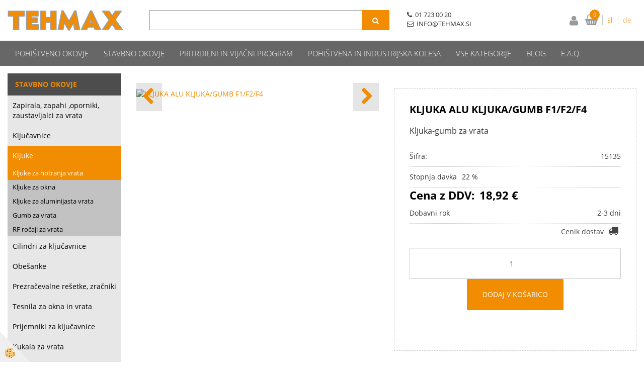

--- FILE ---
content_type: text/html
request_url: https://www.tehmax.si/stavbno-okovje/kljuke/kljuke-za-notranja-vrata/kljuka-alu-kljuka-gumb-f1-f2-f4
body_size: 14999
content:
<!DOCTYPE html><html lang="sl"><head><meta charset="utf-8"><title>KLJUKA ALU KLJUKA/GUMB F1/F2/F4</title>
<meta name="description" content="Kljuke za notranja vrata. Kljuke. Stavbno okovje. KLJUKA ALU KLJUKA/GUMB F1/F2/F4. Kljuka-gumb za vrata" />
<meta name="keywords" content="Kljuke, notranja, vrata, Kljuke, Stavbno, okovje,KLJUKA, ALU, KLJUKA/GUMB, F1/F2/F4,Kljuka-gumb, vrata, " />
<link rel="alternate" hreflang="sl" href="/stavbno-okovje/kljuke/kljuke-za-notranja-vrata/kljuka-alu-kljuka-gumb-f1-f2-f4" />
<link rel="alternate" href="/stavbno-okovje/kljuke/kljuke-za-notranja-vrata/kljuka-alu-kljuka-gumb-f1-f2-f4" hreflang="x-default" /><link rel="canonical" href="https://www.tehmax.si/stavbno-okovje/kljuke/kljuke-za-notranja-vrata/kljuka-alu-kljuka-gumb-f1-f2-f4" />
<meta property="fb:app_id" content="" />
<meta property="og:title" content="KLJUKA ALU KLJUKA/GUMB F1/F2/F4" />
<meta property="og:image" content="https://www.tehmax.si/media/slikeIT/ni_slike.jpg" />
<meta property="og:type" content="product" />
<meta property="og:url" content="https://www.tehmax.si/stavbno-okovje/kljuke/kljuke-za-notranja-vrata/kljuka-alu-kljuka-gumb-f1-f2-f4" />
<meta property="og:description" content="Kljuka-gumb za vrata" />
<script type="text/javascript">document.addEventListener("DOMContentLoaded", function(event) {ExternalJSArtikelView(91575,127819,'sl');});</script><meta name="viewport" content="width=device-width, initial-scale=1.0"><link rel="stylesheet" href="/skins/general.css"><link rel="stylesheet" href="/skins/body.css"><link rel="icon" href="/favicon.ico" /><script defer type="text/javascript" src="/js/all.js?5.702" onload="Initialize();"></script><script defer type="text/javascript" src="/js/js_swiper.js?5.702"></script><script defer type="text/javascript" src="/js/sl/js_validation.js?5.702"></script><script defer type="text/javascript" src="/js/sl/js_custom.js?5.702"></script><script type="text/javascript">
(function(w,d,s,l,i){w[l]=w[l]||[];w[l].push({'gtm.start': 
new Date().getTime(),event:'gtm.js'});var f=d.getElementsByTagName(s)[0], 
j=d.createElement(s),dl=l!='dataLayer'?'&l='+l:'';j.async=true;j.src=
'//www.googletagmanager.com/gtm.js?id='+i+dl;f.parentNode.insertBefore(j,f);
})(window,document,'script','dataLayer','GTM-N9T8G6F');
</script></head><body class="p-sl  wsdetailart">
<noscript><iframe src="//www.googletagmanager.com/ns.html?id=GTM-N9T8G6F" height="0" width="0" style="display:none;visibility:hidden"></iframe></noscript><div id="boostpage"></div><div class="modal fade" id="elModal" tabindex="-1" role="dialog" aria-labelledby="elModal" aria-hidden="true"><div class="modal-dialog" id="elModalDialog"><div class="modal-content"><div class="modal-header" id="elModalHeaderId">vsebina glave</div><div class="modal-body" id="elModalBodyId">vsebina body</div><div class="modal-footer" id="elModalFooterId"></div></div></div></div><script></script><div class="global_containter posebna">
    <header>
        <section class="header">
            <div class="container">
                <div class="row">
                    <div class="mobile_cart_container visible-xs"><div class="mobile_cart_menu"><a data-toggle="collapse" data-target=".navbar-collapse"><i class="fa fa-bars"></i></a></div></div>
                    <div class="logo"><div class="innerbox"><a href="/domov" ><img src="/images/site/sl/logo.png" alt="Tehmax" title="Tehmax" /></a></div></div>
                    <div class="profileopen" id="profileopen"><a onclick="ToggleProfile();" id="showprofile"><i class="fa fa-user"></i></a></div>
                    <div class="searchbox"><form role="form" method="post" id="webshopsearchbox" action="/default.asp?mid=sl&amp;pID=webshopsearch"><div class="input-group"><input autocomplete="off" class="form-control" data-placement="bottom" data-trigger="manual" onfocus="FocusGet(this);" onfocusout="FocusLost(this);" data-toggle="popover" type="text" name="txtsearchtext" id="txtsearchtext" value=""  placeholder="Išči..."/><div class="popover" id="popoversearch"></div><span class="input-group-btn"><button id="src_button" class="btn btn-default" type="submit"><i class="fa fa-search"></i><span>IŠČI</span></button></span></div></form><script type="text/javascript">document.addEventListener('DOMContentLoaded', function(event){var timer;var timeout = 600;$('#txtsearchtext').keyup(function(){clearTimeout(timer);if ($('#txtsearchtext').val) {var oTxt = $('#txtsearchtext').val();if (oTxt.length>2){timer = setTimeout(function(){var v = '<div class="arrow"></div><div class="popover-content"><div id="vsebinapopover">' + $.ajax({type:'POST', url:'/ajax_search.asp?mid=sl', async: false, data: {searchstr:oTxt, jezik:'sl'}}).responseText + '</div></div>';$('#popoversearch').html(v);$('#popoversearch').addClass('sactive fade bottom in');}, timeout);}}});});function FocusGet(oTextBox){if(oTextBox.value.length>2){$('#popoversearch').addClass('sactive fade bottom in');}}function FocusLost(oTextBox){if ($('#vsebinapopover:hover').length == 0){$('#popoversearch').removeClass('sactive fade bottom in');}}</script></div>
                    <div class="navitop"><div class="innerbox"><p><i class="fa fa-phone">&nbsp;</i>&nbsp;01 723 00 20</p>

<p><i class="fa fa-envelope-o">&nbsp;</i>&nbsp;INFO@TEHMAX.SI&nbsp;&nbsp;</p>
<script id="mcjs">!function(c,h,i,m,p){m=c.createElement(h),p=c.getElementsByTagName(h)[0],m.async=1,m.src=i,p.parentNode.insertBefore(m,p)}(document,"script","https://chimpstatic.com/mcjs-connected/js/users/1fd83b24265047098052ee80c/f0ddf3ea203ec2d5ba1d7f69c.js");</script></div></div>
                    <div class="cart_top" id="cart_top">
                        <div class="innerbox">
                            <div class="carttop"> <div class="jeziki"><div class="lan_a_sl"><a href="/domov">sl</a></div><div class="lan_de"><a href="/de">de</a></div></div> <div class="kosaricaakcije"><div class="kosaricaakcije_prijavi"><a href="#" rel="nofollow" data-toggle="modal" data-target="#sheet" id="see"><i class="fa fa-user"></i><span>Prijavi se</span></a></div><div class="kosaricaakcije_registriraj"><a href="#" rel="nofollow" data-toggle="modal" data-target="#sheet2" id="see2"><i class="fa fa-unlock-alt"></i><span>Registriraj se</span></a></div><div class="kosaricaakcije_forgotpass"><a href="#" rel="nofollow" data-toggle="modal" data-target="#sheet3" id="see3"><i class="fa fa-question"></i><span>Ste pozabili geslo?</span></a></div></div> <div class="stanjekosarice"><div id="cart_info"><div class="stanjekosarice_carticon"><a href="#" rel="nofollow" data-toggle="modal" data-target="#popupCart"><img src="/images/site/cart.png" alt="Vaša košarica" /></a></div><div class="stanjekosarice_stanje" id="sitecart_vasakosara"><a href="#" rel="nofollow" data-toggle="modal" data-target="#popupCart"><i class="fa fa-shopping-cart"></i><span>0</span></a></div></div></div> <div class="wishlist"></div> </div> <div class="modal fade" id="popupCart" tabindex="-1" role="dialog" aria-labelledby="popupCart" aria-hidden="true"><div class="modal-dialog">	<div class="modal-content">		<div class="modal-header"><button type="button" class="close" data-dismiss="modal" aria-hidden="true"><i class="fa fa-times"></i></button><div class="modal-title h4">Stanje košarice</div></div>		<div class="modal-body">0</div>		<div class="modal-footer">			<button type="button" class="btn btn-default" data-dismiss="modal">Zapri košarico</button>		</div>	</div></div></div> <div class="modal fade" id="sheet" tabindex="-1" role="dialog" aria-labelledby="sheet" aria-hidden="true">	<div class="modal-dialog">	 <div class="modal-content"> <form method="post" id="frmlogin" name="frmlogin" action="#">	  <div class="modal-header"><button type="button" class="close" data-dismiss="modal" aria-hidden="true"><i class="fa fa-times"></i></button><div  class="modal-title h4">Prijavite se v spletno trgovino</div></div> 	 <div class="modal-body">		  <div class="row loginmodal">			  <div class="carttop_inputs_medium"><div class="form-group"><input class="form-control" name="form_username" type="email" placeholder="Uporabniško ime" /></div></div>		 		<div class="carttop_inputs_medium"><div class="form-group"><input class="form-control" name="form_password" type="password" placeholder="Geslo" /></div></div>			</div>		 </div>    <div class="modal-footer">			<a href="#" rel="nofollow" data-toggle="modal" data-target="#sheet3" id="see3"><span>Ste pozabili geslo?</span></a>     <button type="button" class="btn btn-default" data-dismiss="modal">Zapri</button>     <button type="submit" class="btn btn-primary">Prijavi</button>    </div>	 </form>   </div>  </div> </div> <div class="modal fade" id="sheet2" tabindex="-1" role="dialog" aria-labelledby="sheet2" aria-hidden="true">	 <div class="modal-dialog">		<div class="modal-content">		 <div class="modal-header"><button type="button" class="close" data-dismiss="modal" aria-hidden="true"><i class="fa fa-times" ></i></button><div class="modal-title h4">Registracija</div>		<div class="modal-texttop"></div>		</div> 	 <div class="modal-body"><div id="skrijse"><ul class="nav nav-tabs">	<li class="active"><a href="#regfizicne" data-toggle="tab">Fizične osebe</a></li>	<li><a href="#regpravne" data-toggle="tab">Pravne osebe</a></li></ul></div><div class="tab-content"> <div class="tab-pane active" id="regfizicne">		<form method="post" name="frmregfiz" id="frmregfiz" action="#">			<input type="hidden" name="partner" value="1" />			<input type="hidden" name="baza" value="gen024" />			<div class="row"><div class="carttop_maintitle"><p>Registracija za fizične osebe</p></div></div>			<div class="row loginmodal">				<div class="carttop_inputs_medium"><div class="form-group"><input class="form-control" autocomplete="email" type="text" name="form_email" value="" placeholder="Email:" /></div></div>				<div class="carttop_inputs_medium"><div class="form-group"><input class="form-control" autocomplete="email" type="text"  name="form_email2" value="" maxlength="50" placeholder="Ponovi Email:" /></div></div>				<div class="carttop_inputs_medium"><div class="form-group"><input class="form-control" type="password" name="form_geslo"  maxlength="50" placeholder="Geslo:" /></div></div>				<div class="carttop_inputs_medium"><div class="form-group"><input class="form-control" type="password" name="form_geslo2" maxlength="50"  placeholder="Ponovi Geslo:" /></div></div>			</div>			<div class="row"><div class="carttop_maintitle"><p>Kontaktni podatki</p></div></div>			<div class="row loginmodal">				<div class="carttop_inputs_xlarge"><div class="form-group" id="SelectCboxDrzFiz"></div></div>				<div class="carttop_inputs_medium"><div class="form-group"><input class="form-control" autocomplete="given-name" type="text" name="kime" value="" maxlength="50" placeholder="Ime:" /></div></div>				<div class="carttop_inputs_medium"><div class="form-group"><input class="form-control" autocomplete="family-name" type="text" name="kpriimek" value="" maxlength="50" placeholder="Priimek:" /></div></div>				<div class="carttop_inputs_xlarge"><div class="form-group"><input class="form-control" autocomplete="street-address" type="text" name="knaslov" value="" maxlength="50" placeholder="Naslov:" /></div></div>				<div class="carttop_inputs_small"><div class="form-group"><input class="form-control" autocomplete="postal-code" onkeyup="FillPostName(this, $('#cboxRegFiz').val(),'kkrajfiz');" type="text"  name="kpostnast"  value="" placeholder="Poštna št." /></div></div>				<div class="carttop_inputs_large"><div class="form-group"><input class="form-control" autocomplete="address-level2" type="text" name="kkraj" id="kkrajfiz" value="" maxlength="50" placeholder="Poštna številka / pošta:" /></div></div>				<div class="carttop_inputs_medium"><div class="form-group"><input class="form-control" autocomplete="tel" type="text" name="ktelefon" value="" maxlength="50" placeholder="Telefon:"></div></div>				<div class="carttop_inputs_large"><div class="form-group"><input class="form-checkbox" type="checkbox" name="cboxGdprSpl"/>Strinjam se s&nbsp;<a onclick="ShowModalPopup('/ajax_splosnipogoji.asp?mid=sl','','elModal-lg OnTop');" title="terms">splošnimi pogoji poslovanja podjetja</a></div></div>				<div class="carttop_inputs_large"><div class="form-group"><input class="form-checkbox" type="checkbox" name="cboxGdprSeg"/>Strinjam se z uporabo podatkov za namen profiliranja/segmentiranja</div></div>			</div>   <div class="register_frmbtn"><div class="modal-textbottom"></div>	<button type="button" class="btn btn-default" data-dismiss="modal">Zapri</button> <button type="submit" class="btn btn-primary">Registriraj se</button></div>		</form> </div><div class="tab-pane" id="regpravne">		<form name="frmregpra" id="frmregpra" method="post" action="#" novalidate="novalidate" >			<input type="hidden" name="partner" value="2" />			<input type="hidden" name="baza" value="gen024" />			<input type="hidden" id="taxvalid" name="taxvalid" value="false" />    		<div class="row"><div class="carttop_maintitle"><p>Registracija za pravne osebe</p></div></div>			<div class="row loginmodal">    		<div class="carttop_inputs_medium"><div class="form-group"><input class="form-control" type="text" name="form_email" value="" maxlength="50" placeholder="Email:" /></div></div>    		<div class="carttop_inputs_medium"><div class="form-group"><input class="form-control" type="text" name="form_email2" value="" maxlength="50" placeholder="Ponovi Email:" /></div></div>    		<div class="carttop_inputs_medium"><div class="form-group"><input class="form-control" type="password"  name="form_geslo" value="" maxlength="50" placeholder="Geslo:" /></div></div>    		<div class="carttop_inputs_medium"><div class="form-group"><input class="form-control" type="password"  name="form_geslo2" value="" maxlength="50" placeholder="Ponovi Geslo:" /></div></div>		</div>    		<div class="row"><div class="carttop_maintitle"><p>Podatki podjetja</p></div></div>			<div class="row loginmodal"><div class="carttop_inputs_medium"><div class="form-group vatinput"><select id="vatnumberprefix" name="vatnumberprefix" class="vatpredpona"><option>AT</option><option>DE</option><option selected="selected">SI</option></select><input class="form-control" type="text" name="form_davcna" id="vatnumber" value="" maxlength="20" placeholder="Davčna številka" /></div></div>				<div class="carttop_inputs_small"><div class="form-group"><button id="vatbuttoncheckerreg" type="button" onclick="CheckVatNumberReg('VALID','NOT VALID', 'False');" class="btn btn-default">Preveri</button></div></div>				<div class="carttop_inputs_small"><div class="form-group" id="tax_response"></div></div>    		<div class="carttop_inputs_large"><div class="form-group"><input class="form-control" type="text" name="form_podjetje" value="" maxlength="52" placeholder="Ime podjetja:" /></div></div>    		<div class="carttop_inputs_xlarge"><div class="form-group"><input class="form-control" type="text" name="form_naslov" value="" maxlength="100" placeholder="Naslov:" /></div></div>    		<div class="carttop_inputs_small"><div class="form-group"><input class="form-control" type="text" name="form_postnast"  value="" placeholder="Poštna št." /></div></div>			<div class="carttop_inputs_large"><div class="form-group"><input class="form-control" type="text" name="form_kraj" value="" maxlength="50" placeholder="Poštna številka / pošta:" /></div></div>		</div>    		<div class="row"><div class="carttop_maintitle"><p>Kontaktni podatki</p></div></div>			<div class="row loginmodal">				<div class="carttop_inputs_xlarge"><div class="form-group" id="SelectCboxDrzPra"></div></div>				<div class="carttop_inputs_medium"><div class="form-group"><input class="form-control" type="text" name="kime" value="" maxlength="50" placeholder="Ime:" /></div></div>				<div class="carttop_inputs_medium"><div class="form-group"><input class="form-control" type="text" name="kpriimek" value="" maxlength="50" placeholder="Priimek:" /></div></div>				<div class="carttop_inputs_xlarge"><div class="form-group"><input class="form-control" type="text" name="knaslov" value="" maxlength="50" placeholder="Naslov:" /></div></div>				<div class="carttop_inputs_small"><div class="form-group"><input class="form-control" type="text" onkeyup="FillPostName(this, $('#cboxRegPra').val(),'kkrajpra');" name="kpostnast" value="" placeholder="Poštna št." /></div></div>				<div class="carttop_inputs_large"><div class="form-group"><input class="form-control" type="text" name="kkraj" id="kkrajpra" value="" maxlength="50" placeholder="Poštna številka / pošta:" /></div></div>				<div class="carttop_inputs_medium"><div class="form-group"><input class="form-control" type="text" name="ktelefon" value="" maxlength="50" placeholder="Telefon:"></div></div>				<div class="carttop_inputs_large"><div class="form-group"><input class="form-checkbox" type="checkbox" name="cboxGdprSpl"/>Strinjam se s&nbsp;<a onclick="ShowModalPopup('/ajax_splosnipogoji.asp?mid=sl','','elModal-lg OnTop');" title="terms">splošnimi pogoji poslovanja podjetja</a></div></div>				<div class="carttop_inputs_large"><div class="form-group"><input class="form-checkbox" type="checkbox" name="cboxGdprSeg"/>Strinjam se z uporabo podatkov za namen profiliranja/segmentiranja</div></div>		</div>   <div class="register_frmbtn">	<button type="button" class="btn btn-default" data-dismiss="modal">Zapri</button> <button type="submit" class="btn btn-primary">Registriraj se</button></div>		</form></div></div></div></div></div></div><div class="modal fade" id="sheet3" tabindex="-1" role="dialog" aria-labelledby="sheet3" aria-hidden="true">		<form method="post" id="frmforgotpass" name="frmforgotpass">		<input type="hidden" name="tokenforgotpass" value="646487144"/>		<div class="modal-dialog">			<div class="modal-content">				<div class="modal-header"><button type="button" class="close" data-dismiss="modal" aria-hidden="true"><i class="fa fa-times"></i></button><div class="modal-title h4">Ste pozabili geslo?</div></div> 			<div class="modal-body">						<div class="row loginmodal"><div class="carttop_inputs_xlarge"><div class="form-group"><input class="form-control" name="form_forgotemail" id="form_forgotemail" type="email" placeholder="Email:"></div></div></div>						<div class="divSuccess" id="divSuccess"></div>				</div>      <div class="modal-footer">        <button type="button" class="btn btn-default" data-dismiss="modal">Zapri</button>        <button type="submit" class="btn btn-primary">Pošljite mi geslo</button>      </div>    </div>  </div>	</form></div><script type="text/javascript">document.addEventListener("DOMContentLoaded", function(event) { LoadDrzave('sl');$('#sheet2').on('show.bs.modal', function (e){$('#frmregfiz').bootstrapValidator({message: 'Polje je obvezno',feedbackIcons: {valid: 'fa fa-check', invalid: 'fa fa-times', validating: 'fa fa-refresh'},submitHandler: function(validator, form, submitButton) {RegisterUser(form, 'sl', validator);},fields: { form_email: {validators: {notEmpty: {message: 'Polje je obvezno'},emailAddress: {message: 'Prosimo vpišite pravi E-naslov'},stringLength: { min: 0, message: 'Uporabnik z emailom že obstaja'},}},form_email2: {validators: {notEmpty: {message: 'Polje je obvezno'},identical:{field:'form_email',message:'Email naslova se ne ujemata'},stringLength: { min: 0, message: 'Email naslova se ne ujemata'},}},form_geslo: {validators: {notEmpty: {message: 'Polje je obvezno'},stringLength: { min: 6,max: 30, message: 'Polje zahteva 6 znakov'},}},form_geslo2: {validators: {notEmpty: {message: 'Polje je obvezno'},identical:{field:'form_geslo',message:'Gesli se ne ujemata'},}},kime: {validators: {notEmpty: {message: 'Polje je obvezno'},stringLength: { min: 2, max:50, message: 'Polje zahteva 2 znakov'},}},kpriimek: {validators: {notEmpty: {message: 'Polje je obvezno'},stringLength: { min: 3, max:50, message: 'Polje zahteva 5 znakov'},}},ktelefon: {validators: {notEmpty: {message: 'Polje je obvezno'},stringLength: { min: 9, max:20, message: 'Polje zahteva 9 znakov'},}},knaslov: {validators: {notEmpty: {message: 'Polje je obvezno'},stringLength: { min: 3, max:50, message: 'Polje zahteva 5 znakov'},}},kpostnast: {validators: {notEmpty: {message: 'Polje je obvezno'},}},kkraj: {validators: {notEmpty: {message: 'Polje je obvezno'},stringLength: { min: 2, max:50, message: 'Polje zahteva 2 znakov'},}},cboxGdprSpl: {validators: {notEmpty: {message: 'Polje je obvezno'},}},}});});$('#sheet2').on('show.bs.modal', function (e){$('#frmregpra').bootstrapValidator({message: 'Polje je obvezno',feedbackIcons: {valid: 'fa fa-check', invalid: 'fa fa-times', validating: 'fa fa-refresh'},submitHandler: function(validator, form, submitButton) {RegisterUser(form, 'sl', validator);},fields: { form_email: {validators: {notEmpty: {message: 'Polje je obvezno'},emailAddress: {message: 'Prosimo vpišite pravi E-naslov'},stringLength: { min: 0, message: 'Uporabnik z emailom že obstaja'},}},form_email2: {validators: {identical:{field:'form_email', message:'Prosimo vpišite pravi E-naslov'},stringLength: { min: 0, message: 'Email naslova se ne ujemata'},}},form_geslo: {validators: {notEmpty: {message: 'Polje je obvezno'},stringLength: { min: 6,max: 30, message: 'Polje zahteva 6 znakov'},}},form_geslo2: {validators: {notEmpty: {message: 'Polje je obvezno'},identical:{field:'form_geslo',message:'Gesli se ne ujemata'},}},form_davcna: {validators: {notEmpty: {message: 'Polje je obvezno'},}},form_ddvDa: {validators: {notEmpty: {message: 'Polje je obvezno'},}},form_podjetje: {validators: {notEmpty: {message: 'Polje je obvezno'},stringLength: { min: 4, max:50, message: 'Polje zahteva 5 znakov'},}},form_naslov: {validators: {notEmpty: {message: 'Polje je obvezno'},stringLength: { min: 4, max:50, message: 'Polje zahteva 5 znakov'},}},form_postnast: {validators: {notEmpty: {message: 'Polje je obvezno'},}},form_kraj: {validators: {notEmpty: {message: 'Polje je obvezno'},stringLength: { min: 2, max:50, message: 'Polje zahteva 2 znakov'},}},kime: {validators: {notEmpty: {message: 'Polje je obvezno'},stringLength: { min: 2, max:50, message: 'Polje zahteva 2 znakov'},}},kpriimek: {validators: {notEmpty: {message: 'Polje je obvezno'},stringLength: { min: 2, max:50, message: 'Polje zahteva 2 znakov'},}},ktelefon: {validators: {notEmpty: {message: 'Polje je obvezno'},stringLength: { min: 9, max:20, message: 'Polje zahteva 9 znakov'},}},knaslov: {validators: {notEmpty: {message: 'Polje je obvezno'},stringLength: { min: 3, max:50, message: 'Polje zahteva 5 znakov'},}},kpostnast: {validators: {notEmpty: {message: 'Polje je obvezno'},}},kkraj: {validators: {notEmpty: {message: 'Polje je obvezno'},stringLength: { min: 2, max:50, message: 'Polje zahteva 2 znakov'},}},cboxGdprSpl: {validators: {notEmpty: {message: 'Polje je obvezno'},}},}});});$('#sheet3').on('show.bs.modal', function (e){$('#frmforgotpass').bootstrapValidator({message: 'Polje je obvezno',feedbackIcons: {valid: 'fa fa-unlock', invalid: 'fa fa-times', validating: 'fa fa-refresh'},submitHandler: function(validator, form, submitButton) {ForgetPassword(form, validator);},
fields: { form_forgotemail: {validators: {notEmpty: {message: 'Polje je obvezno'},emailAddress: {message: 'Prosimo vpišite pravi E-naslov'},stringLength: { min: 0, message: 'Uporabnik z email naslovom ne obstaja'},}},}});});$('#sheet').on('show.bs.modal', function (e){$('#frmlogin').bootstrapValidator({live: 'disabled',message: 'Polje je obvezno',feedbackIcons: {valid: 'fa fa-unlock', invalid: 'fa fa-times', validating: 'fa fa-refresh'},submitHandler: function(validator, form, submitButton) {LoginAuth(form, validator);},fields: { form_username: { validators: {notEmpty: {message: 'Polje je obvezno'},stringLength: {min: 4,message: 'Polje je obvezno'},}},form_password: {validators: {notEmpty: {message: 'Polje je obvezno'},stringLength: {min: 1,message: 'Geslo ni pravilno'},}}}});}); });</script> <script>document.addEventListener('DOMContentLoaded', function(event){
(function(d, s, id) {
var js, fjs = d.getElementsByTagName(s)[0];if (d.getElementById(id)) return;js = d.createElement(s); js.id = id;js.src = "//connect.facebook.net/en_US/sdk.js";fjs.parentNode.insertBefore(js, fjs);}(document, 'script', 'facebook-jssdk'));
});</script>
                        </div>
                    </div>
                </div>
            </div>
        </section>
    </header>
<nav id="nav"><div class="container"><div class="row"><div class="navbar-collapse collapse"><ul class="nav navbar-nav"><li class=""><a  href="/pohistveno-okovje">Pohištveno okovje</a></li><li class="active"><a  href="/stavbno-okovje">Stavbno okovje</a></li><li class=""><a  href="/pritrdilni-in-vijacni-program">Pritrdilni in vijačni program</a></li><li class=""><a  href="/pohistvena-in-industrijska-kolesa">Pohištvena in industrijska kolesa</a></li><li id="xxprodajniprogram" class="dropdown"><a class="dropdown-toggle" data-toggle="dropdown" data-target="#ddmenuprodajniprogram"  href="#">Vse kategorije</a><ul><li class="dropdown-menu ddmenu_content" id="ddmenuprodajniprogram"><div class="ddcontent_vsebina"><div class="innerbox" id="ddmenuprodajniprograminnerbox"></div></div></li></ul></li><li id="xxblog" class=""><a  href="/blog">Blog</a></li><li id="xxfaq" class=""><a  href="/faq-1">F.A.Q.</a></li><script type="text/javascript">document.addEventListener("DOMContentLoaded", function(event) { $('#xxprodajniprogram').hover(function() {DropContentHover('prodajniprogram', 1,'prodajniprogram;;;','sl' );$(this).find('#ddmenuprodajniprogram').stop(true, true).delay(200).fadeIn(250);}, function() {$(this).find('#ddmenuprodajniprogram').stop(true, true).delay(200).fadeOut(250);});});</script></ul></div></div></div></nav>
<section class="mainbanner"></section>
<section class="maincontent">
    <div class="container">
    	<div class="row">
            <div class="mainfull w1">
                    <div class="innerbox">
                        <div class="row">
                            <div class="mainleft art1 news1" id="LeftMenu">
                                <div class="closeleftmenu"><div class="row"><a onclick="ToggleMenu();"><i class="fa fa-close"></i></a></div></div>
                                <div class="seknavi"></div>
                                <div><div class="naviit_menu"><div id="navi_it" class="navi_it arrowlistmenu"><ul><li name="navi14609" id="navi14609" ><a href="/stavbno-okovje"><span>Stavbno okovje</span></a><ul><li name="navi14610" id="navi14610" class="sekundarna"><a href="/stavbno-okovje/zapirala-zapahi-oporniki-zaustavljalci-za-vrata">Zapirala, zapahi ,oporniki, zaustavljalci za vrata</a><ul><li name="navi14611" style="display:none;" id="navi14611"  class="terciarna"><a href=" /default.asp?mid=sl&pid=modul_it&wid=14611">Zapirala, zapahi ,oporniki, zaustavljalci za vrata</a></li></ul></li><li name="navi14618" id="navi14618" class="sekundarna"><a href="/stavbno-okovje/kljucavnice">Ključavnice</a><ul><li name="navi14619" style="display:none;" id="navi14619"  class="terciarna"><a href=" /default.asp?mid=sl&pid=modul_it&wid=14619">Ključavnice</a></li></ul></li><li name="navi14620" id="navi14620" class="sekundarna"><a href="/stavbno-okovje/kljuke">Kljuke</a><ul><li name="navi14622" id="navi14622"  class="terciarna"><a href=" /stavbno-okovje/kljuke/kljuke-za-notranja-vrata">Kljuke za notranja vrata</a></li><li name="navi14626" id="navi14626"  class="terciarna"><a href=" /stavbno-okovje/kljuke/kljuke-za-okna">Kljuke za okna</a></li><li name="navi14627" id="navi14627"  class="terciarna"><a href=" /stavbno-okovje/kljuke/kljuke-za-aluminijasta-vrata">Kljuke za aluminijasta vrata</a></li><li name="navi14621" id="navi14621"  class="terciarna"><a href=" /stavbno-okovje/kljuke/gumb-za-vrata">Gumb za vrata</a></li><li name="navi14879" id="navi14879"  class="terciarna"><a href=" /default.asp?mid=sl&pid=modul_it&wid=14879">RF ročaji za vrata</a></li></ul></li><li name="navi14740" id="navi14740" class="sekundarna"><a href="/stavbno-okovje/cilindri-za-kljucavnice">Cilindri za ključavnice</a><ul><li name="navi14741" style="display:none;" id="navi14741"  class="terciarna"><a href=" /default.asp?mid=sl&pid=modul_it&wid=14741">Cilindri za ključavnice</a></li></ul></li><li name="navi14744" id="navi14744" class="sekundarna"><a href="/stavbno-okovje/obesanke">Obešanke</a><ul><li name="navi14745" style="display:none;" id="navi14745"  class="terciarna"><a href=" /default.asp?mid=sl&pid=modul_it&wid=14745">Obešanke</a></li></ul></li><li name="navi14681" id="navi14681" class="sekundarna"><a href="/stavbno-okovje/prezracevalne-resetke-zracniki">Prezračevalne rešetke, zračniki</a><ul><li name="navi14682" style="display:none;" id="navi14682"  class="terciarna"><a href=" /default.asp?mid=sl&pid=modul_it&wid=14682">Prezračevalne rešetke, zračniki</a></li></ul></li><li name="navi14696" id="navi14696" class="sekundarna"><a href="/stavbno-okovje/tesnila-za-okna-in-vrata">Tesnila za okna in vrata</a><ul><li name="navi14700" id="navi14700"  class="terciarna"><a href=" /stavbno-okovje/tesnila-za-okna-in-vrata/gumijasta-tesnila">Gumijasta tesnila</a></li><li name="navi14701" id="navi14701"  class="terciarna"><a href=" /stavbno-okovje/tesnila-za-okna-in-vrata/q-lon-tesnila">Q-LON tesnila</a></li><li name="navi14699" id="navi14699"  class="terciarna"><a href=" /stavbno-okovje/tesnila-za-okna-in-vrata/samolepilna-tesnila">Samolepilna tesnila</a></li><li name="navi14697" id="navi14697"  class="terciarna"><a href=" /stavbno-okovje/tesnila-za-okna-in-vrata/krtacna-tesnila">Krtačna tesnila</a></li><li name="navi14698" id="navi14698"  class="terciarna"><a href=" /stavbno-okovje/tesnila-za-okna-in-vrata/tesnilni-pragovi">Tesnilni pragovi</a></li></ul></li><li name="navi14742" id="navi14742" class="sekundarna"><a href="/stavbno-okovje/prijemniki-za-kljucavnice">Prijemniki za ključavnice</a><ul><li name="navi14743" style="display:none;" id="navi14743"  class="terciarna"><a href=" /default.asp?mid=sl&pid=modul_it&wid=14743">Prijemniki za ključavnice</a></li></ul></li><li name="navi14631" id="navi14631" class="sekundarna"><a href="/stavbno-okovje/kukala-za-vrata">Kukala za vrata</a><ul><li name="navi14632" style="display:none;" id="navi14632"  class="terciarna"><a href=" /default.asp?mid=sl&pid=modul_it&wid=14632">Kukala za vrata</a></li></ul></li><li name="navi14862" id="navi14862" class="sekundarna"><a href="/stavbno-okovje/okovje-za-dvoriscna-vrata">Okovje za dvoriščna vrata</a><ul><li name="navi14863" id="navi14863"  class="terciarna"><a href=" /stavbno-okovje/okovje-za-dvoriscna-vrata/samonosna-dvoriscna-vrata">Samonosna dvoriščna vrata</a></li><li name="navi14864" id="navi14864"  class="terciarna"><a href=" /stavbno-okovje/okovje-za-dvoriscna-vrata/talno-vodena-drsna-dvoriscna-vrata">Talno vodena drsna dvoriščna vrata</a></li></ul></li></ul></li></ul></div></div><script type="text/javascript">document.addEventListener('DOMContentLoaded', function(event) {var parentTag = $('li[name="navi14622"]').parent();$('li[name="navi14622"]').addClass('active open');if (parentTag.get(0)!=null){while(parentTag.get(0).tagName!='DIV'){if (parentTag.get(0).tagName=='LI'){parentTag.addClass('active open');}parentTag = parentTag.parent();}}});</script></div>
                                <div class="leftbox2"></div>
                                <div class="leftbox3"></div>
                            </div>	
                            <div class="mainright">
                                <div class="row">
                                    <div id="naviitbtn"><a class="btn btn-primary">Kategorije izdelkov</a></div>
                                    <div id="filtersbtn"><a class="btn btn-primary">Filtriraj izdelke</a></div>
                                    <div class="artseznam" id="mainajax"><div class="innerbox"></div></div>
                                    <div class="artnaziv"><div class="innerbox"></div></div>
                                    <div class="artslika"><div class="innerbox"><div id="primarnaslika"><div class="da-swiper-top"><div class="swiper-container" id="swajp-obj-artslika"><div class="swiper-wrapper"><div class="swiper-slide" id="swajp-artslika-1"><div class="detail_slika"><a title="KLJUKA ALU KLJUKA/GUMB F1/F2/F4"><img src="/media/SlikeIT/ni_slike.jpg" alt="KLJUKA ALU KLJUKA/GUMB F1/F2/F4" /></a></div></div></div></div><div class="swiper-button-next" id="swajp-next-artslika"></div><div class="swiper-button-prev" id="swajp-prev-artslika"></div></div><div class="swiper-thumbs"><div class="swiper-container" id="swajp-pag-artslika"><div class="swiper-wrapper"></div></div></div>	<script type="text/javascript">document.addEventListener('DOMContentLoaded', function(event){ var oThumbsSlider = new Swiper('#swajp-pag-artslika', {spaceBetween:10, slidesPerView: 4, watchSlidesVisibility: true, watchSlidesProgress:true}); var galleryTop = new Swiper('#swajp-obj-artslika', {spaceBetween: 10, loop:true, navigation:{nextEl: '#swajp-next-artslika', prevEl: '#swajp-prev-artslika'}, thumbs: {swiper: oThumbsSlider}});galleryTop.on('click', function () {ShowModalPopup('/ajax_getArtikelPict.asp?mid=sl&ArtikelID=91575&OpcijaID=127819&realindex=' + galleryTop.realIndex + '','','modal-lg');	});});</script></div></div></div>
                                    <div class="artpodatki"><div class="innerbox"><div class="detail_naziv"><h1>KLJUKA ALU KLJUKA/GUMB F1/F2/F4</h1></div><div class="detail_kropis">Kljuka-gumb za vrata</div><div class="detail_sifra" id="divSifraID"><div class="detail_sifra_opis">Šifra: </div><div class="detail_sifra_value">15135</div></div><div class="detail_popust"><div class="detail_popust_opis">Stopnja davka</div><div class="detail_popust_value">22 %</div></div><div class="detail_cena"><div class="detail_cena_opis">Cena z DDV: </div><div class="detail_cena_value">18,92&nbsp;€</div></div><div class="detail_cena" id="cenawithoptionals"></div><div class="cadetailbox cd127819"></div><script>document.addEventListener("DOMContentLoaded", function(event) { TillMidnight('127819', 5, 'sl'); });</script><input type="hidden" id="seloptionid" value="127819"/><div id="divZalogaID" class="detail_zaloga"></div><div id="divDobavaID" class="detail_sifra"><div class="detail_dobava_opis">Dobavni rok</div><div class="detail_dobava_value">2-3 dni</div></div><div id="divDostavaID" class="ddelivery"><a title="Cena dostave za" onclick="ShowModalPopup('/ajax_deliveryinfo.asp?mid=sl&amp;drzavaid=1&amp;artikelID=91575&amp;opcijaID=127819','','modal-s');" ><span>Cenik dostav </span><i class="fa fa-truck"></i></a></div><div id="detail_btnkosarica0"><div class="detail_btnkosarica"><div class="detail_kolicina"><input onkeypress="return isNumberKey(event);" min="0" pattern="\d*" maxlength="3" type="number" class="form-control" name="kolicina127819" id="kolicina127819" value="1"></div><a href="#" id="gumb_v_kosarico" class="btn btn-primary" onclick="Add2MyCartO(91575,127819,'sl',646487144);">DODAJ V KOŠARICO</a><script type="text/javascript">document.addEventListener("DOMContentLoaded", function(event) {$('#gumb_v_kosarico').on('click', function() 
{ 
fbq('track', 'AddToCart', {content_name: 'KLJUKA ALU KLJUKA/GUMB F1/F2/F4', content_category: 'Stavbno okovje > Kljuke > Kljuke za notranja vrata', content_ids: ['91575'], content_type: 'product', value: 18.92, currency: 'EUR'}); ga('send', 'event', 'button', 'click', 'AddToCart');
});
});</script></div></div><div class="detail_social"><div class="detail_facebook"><script>document.addEventListener("DOMContentLoaded", function(event) { 	if (jQuery.cookie('cc_social') == 'true'){window.fbAsyncInit = function() {
FB.init({appId      : '',cookie     : true,  xfbml      : true,  version    : 'v2.10' });
};
}});</script><div class="fb-like" data-href="https://www.tehmax.si/stavbno-okovje/kljuke/kljuke-za-notranja-vrata/kljuka-alu-kljuka-gumb-f1-f2-f4" data-layout="button_count" data-show-faces="false" data-send="false"></div><div class="fb-share-button" data-href="https://www.tehmax.si/stavbno-okovje/kljuke/kljuke-za-notranja-vrata/kljuka-alu-kljuka-gumb-f1-f2-f4" data-layout="button_count"></div></div></div><script>document.addEventListener('DOMContentLoaded', function(event) { fbq('track', 'ViewContent', {content_name: 'KLJUKA ALU KLJUKA/GUMB F1/F2/F4',content_category: 'Stavbno okovje > Kljuke > Kljuke za notranja vrata',content_ids: ['91575'],content_type: 'product',value: 0.00 ,currency: 'EUR'});}); </script></div></div>
                                    <div class="artdetail"><div class="innerbox"><div class="zavihki"><ul class="nav nav-tabs" role="tablist"><li role="presentation" id="tablink6" class="active"><a href="#tab6" aria-controls="tab6" role="tab" data-toggle="tab">Opis izdelka</a></li><li role="presentation" id="tablink4" class=""><a href="#tab4" aria-controls="tab4" role="tab" data-toggle="tab">Sorodni izdelki</a></li></ul><div class="tab-content"><div role="tabpanel" class="tab-pane active" id="tab6"><div class="podrobno_podrobniopis"><h2>&nbsp;</h2>

<p><strong>Kljuka alu gumb izdelana iz aluminija.</strong> Za odpiranje z zunanje strani mora biti vgrajena cilindrična ključavnica z povratnim mehanizmom. <strong>Kljuka je dobavljiva v eloksiranem aluminiju obdelav F1, F2, F4.</strong></p>
</div></div><div role="tabpanel" class="tab-pane " id="tab4"><div class='swiper-container' id='swajp-obj-sot-91575'><div class='swiper-top'><h2>Sorodni izdelki</h2><ul class='swiper-pagination' id='swajp-pag-sot-91575'></ul></div><div class='swiper-wrapper'><div class="swiper-slide" id="swajp-sot-91575-1"><div class="row seznam_row"><div class="seznam_flex"><div class="artikel_box seznam_box "><div class="innerbox"><div class="seznam_proizvajalec"><a class="fil0" href="/stavbno-okovje/kljuke/kljuke-za-aluminijasta-vrata/kljuka-alu-master-siva-bela-crna"></a></div><div class="seznam_slika"><a class="art127809" href="/stavbno-okovje/kljuke/kljuke-za-aluminijasta-vrata/kljuka-alu-master-siva-bela-crna"><img width="10" height="10" src="/images/site/img_loading.gif" alt="KLJUKA ALU MASTER SIVA/BELA/ČRNA" /></a></div><div class="seznam_podatki"><div class="seznam_naziv"><a href="/stavbno-okovje/kljuke/kljuke-za-aluminijasta-vrata/kljuka-alu-master-siva-bela-crna">KLJUKA ALU MASTER SIVA/BELA/ČRNA</a></div><div class="seznam_kratkiopis">Kljuka za aluminijasta vrata</div><div class="adig89053"></div><div class="seznam_cena"><div class="seznam_rednacena"><div class="seznam_cenatxt">Cena z DDV: </div><div class="seznam_cenavalue">15,65&nbsp;€</div></div></div><div class="cd127809"></div></div><div class="seznam_btnvec"><a href="/stavbno-okovje/kljuke/kljuke-za-aluminijasta-vrata/kljuka-alu-master-siva-bela-crna">Več</a></div><div class="seznam_btn2cart"><a onclick="Add2MyCartO(89053,127809,'sl',646487144);"><span>DODAJ V KOŠARICO</span></a></div></div></div><div class="artikel_box seznam_box "><div class="innerbox"><div class="seznam_novost"><a href="/default.asp?mid=sl&amp;pid=modul_it&amp;wid=14622&amp;detailid=92959">Priporočamo!</a></div><div class="seznam_proizvajalec"><a class="fil0" href="/default.asp?mid=sl&amp;pid=modul_it&amp;wid=14622&amp;detailid=92959"></a></div><div class="seznam_slika"><a class="art128115" href="/default.asp?mid=sl&amp;pid=modul_it&amp;wid=14622&amp;detailid=92959"><img width="10" height="10" src="/images/site/img_loading.gif" alt="KLJUKA STAR ČRNA OB/PZ" /></a></div><div class="seznam_podatki"><div class="seznam_naziv"><a href="/default.asp?mid=sl&amp;pid=modul_it&amp;wid=14622&amp;detailid=92959">KLJUKA STAR ČRNA OB/PZ</a></div><div class="seznam_kratkiopis">Kljuka za vrata z okroglo rozeto</div><div class="adig92959"></div><div class="seznam_cena"><div class="seznam_rednacena"><div class="seznam_cenatxt">Cena z DDV: </div><div class="seznam_cenavalue">46,43&nbsp;€</div></div></div><div class="cd128115"></div></div><div class="seznam_btnvec"><a href="/default.asp?mid=sl&amp;pid=modul_it&amp;wid=14622&amp;detailid=92959">Več</a></div><div class="seznam_btn2cart"><a onclick="Add2MyCartO(92959,128115,'sl',646487144);"><span>DODAJ V KOŠARICO</span></a></div></div></div><div class="artikel_box seznam_box "><div class="innerbox"><div class="seznam_novost"><a href="/stavbno-okovje/kljuke/kljuke-za-notranja-vrata/kljuka-bicolor-iii-inox-ob-pz">Priporočamo!</a></div><div class="seznam_proizvajalec"><a class="fil0" href="/stavbno-okovje/kljuke/kljuke-za-notranja-vrata/kljuka-bicolor-iii-inox-ob-pz"></a></div><div class="seznam_slika"><a class="art127829" href="/stavbno-okovje/kljuke/kljuke-za-notranja-vrata/kljuka-bicolor-iii-inox-ob-pz"><img width="10" height="10" src="/images/site/img_loading.gif" alt="KLJUKA BICOLOR III INOX OB/PZ" /></a></div><div class="seznam_podatki"><div class="seznam_naziv"><a href="/stavbno-okovje/kljuke/kljuke-za-notranja-vrata/kljuka-bicolor-iii-inox-ob-pz">KLJUKA BICOLOR III INOX OB/PZ</a></div><div class="seznam_kratkiopis">Kljuka za vrata z rozeto</div><div class="adig91586"></div><div class="seznam_cena"><div class="seznam_rednacena"><div class="seznam_cenatxt">Cena z DDV: </div><div class="seznam_cenavalue">22,22&nbsp;€</div></div></div><div class="cd127829"></div></div><div class="seznam_btnvec"><a href="/stavbno-okovje/kljuke/kljuke-za-notranja-vrata/kljuka-bicolor-iii-inox-ob-pz">Več</a></div><div class="seznam_btn2cart"><a onclick="Add2MyCartO(91586,127829,'sl',646487144);"><span>DODAJ V KOŠARICO</span></a></div></div></div></div></div><script>document.addEventListener("DOMContentLoaded", function(event) { AfterDark('127809,128115,127829,', 'sl'); TillMidnight('127809,128115,127829,', 5, 'sl'); });</script><script>document.addEventListener("DOMContentLoaded", function(event) { BeforeDark(',0,', 'sl'); });</script><script>document.addEventListener("DOMContentLoaded", function(event) { AfterDiscountIsGone('89053,92959,91586,', 'sl'); });</script></div></div></div><script>document.addEventListener('DOMContentLoaded', function(event){$("a[data-toggle='tab']").on('shown.bs.tab', function (e) { var swiper=new Swiper('#swajp-obj-sot-91575', {loop:true, navigation: {nextEl: '#swajp-next-sot-91575',prevEl: '#swajp-prev-sot-91575'},pagination: {el: '#swajp-pag-sot-91575',clickable: true,renderBullet: function (index, className) {return '<li class=' + className + '>' + (index + 1) + '</li>';},},});swiper.on('slideChange', function(){var oIndex = (swiper.realIndex)+1;PrikaziStranSwipe('swajp-sot-91575-',oIndex,'91575','','','sl');});   });});</script></div></div></div></div></div>
                                </div>
                            </div>
                        </div>
                    </div>
                </div>
            </div>
    	</div>
</section>
<footer>
	<section class="footop">
    	<div class="container">
            <div class="row">
                <div class="footlinks w4"><div class="innerbox"><h3>TEHMAX&nbsp; d.o.o.</h3>

<ul>
	<li><a href="https://www.tehmax.si/o-nas">O nas</a></li>
	<li><a href="http://tehmax.si/kontakt">Kontakt</a></li>
	<li><a href="https://www.google.com/maps/place/TEHMAX+D.O.O./@46.1748047,14.5651023,17z/data=!3m1!4b1!4m5!3m4!1s0x47653516d64717e7:0x51f9be991584129c!8m2!3d46.174801!4d14.567291">Kje smo</a></li>
	<li><a href="https://www.tehmax.si/default.asp?mid=sl&amp;pid=dodatneinformacije">Dodatne informacije</a></li>
</ul>
</div></div>
                <div class="footlinks w4"><div class="innerbox"><h3>Pohi&scaron;tveno okovje</h3>

<ul>
	<li><a href="https://www.tehmax.si/pohistveno-okovje/drsni-sistemi-za-vrata-in-omare">Drsni sistemi za vrata in omare</a></li>
	<li><a href="https://www.tehmax.si/pohistveno-okovje/vodila-za-predale">Vodila za predale</a></li>
	<li><a href="https://www.tehmax.si/pohistveno-okovje/pohistvene-noge">Pohi&scaron;tvene noge</a></li>
	<li><a href="https://www.tehmax.si/pohistveno-okovje/spone-za-omare-in-vrata">Spone za omare in vrata</a></li>
</ul>
</div></div>
                <div class="footlinks w4"><div class="innerbox"><h3>Stavbno okovje</h3>

<ul>
	<li><a href="https://www.tehmax.si/stavbno-okovje/kljucavnice">Ključavnice</a></li>
	<li><a href="https://www.tehmax.si/stavbno-okovje/kljuke">Kljuke</a></li>
	<li><a href="https://www.tehmax.si/stavbno-okovje/tesnila-za-okna-in-vrata">Tesnila za okna in vrata</a></li>
</ul>
</div></div>
                <div class="footlinks w4"><div class="innerbox"><h3>Pohi&scaron;tvena in industrijska kolesa</h3>

<ul>
	<li><a href="https://www.tehmax.si/pohistvena-in-industrijska-kolesa/pohistvena-kolesa">Pohi&scaron;tvena kolesa</a></li>
	<li><a href="https://www.tehmax.si/pohistvena-in-industrijska-kolesa/industrijska-kolesa">Industrijska kolesa</a></li>
</ul>
</div></div>
            </div>
       	</div>
    </section>
    <section class="footbottom">
    	<div class="container">
        <div class="row">
            <div class="footbox w1"><div class="innerbox"><div class="row"><div class="primaryfoot"><div class="innerbox"><ul><li><a href="/kontakt">Kontakt</a></li><li><a href="/o-nas">O podjetju</a></li><li><a href="/default.asp?mid=sl&amp;pid=dodatneinformacije">Dodatne informacije</a></li><li><a href="/pogosta-vprasanja">Pogosta vprašanja</a></li><li><a href="/koristni-nasveti">Koristni nasveti</a></li><li><a href="/pogoji-poslovanja">Pogoji poslovanja</a></li><li><a href="/varovanje-osebnih-podatkov">Varovanje osebnih podatkov</a></li><li><a href="/faq">Pogosta vprašanja in odgovori</a></li><li><a href="/univerzalni-zapiralni-sistem-tehmax">Uzs -univerzalni zapiralni sistem Tehmax</a></li></ul></div></div></div><div class="row"><div class="elsocial"><div class="innerbox"><div class="eltwit"><a href="https://twitter.com/share" class="twitter-share-button" data-dnt="true"></a></div><div class="elface"><div class="fb-like" data-href="https://www.facebook.com/trgovina.tehmax" data-send="false" data-layout="button_count" data-show-faces="false"></div></div><div class="ellinked"></div></div></div></div></div></div>
            <div class="footbox footcontact w1"><div class="innerbox"><h3>TEHMAX trgovina in proizvodnja d.o.o.</h3>

<p><i class="fa fa-map-marker">&nbsp;</i><strong>Naslov:</strong> Gorenjska cesta 24, 1234 Menge&scaron;</p>

<p><i class="fa fa-phone">&nbsp;</i><strong>Phone:</strong> 01 723 00 20</p>

<p><i class="fa fa-envelope-o">&nbsp;</i><strong>Email:&nbsp;</strong>info@tehmax.si</p>

<p><i class="fa fa-clock">&nbsp;</i><strong>Delovni čas&nbsp;</strong>Pon-Pet: 7:30-16:00 &nbsp;Sobota: zaprto</p>

<p>&nbsp;</p>
</div></div>
            <div class="footbox footsocial w1"><div class="innerbox"><div class="foot_socialicons">
<h3>&nbsp;</h3>
</div>
</div></div>
	    </div>
    </div>
    </section>
</footer>
<div class="footauthors">
	<div class="container">
    	<div class="row">
            <div class="innerbox">
                <div class="element1"><a href="http://www.element.si" title="Izdelava spletne trgovine" target="_blank">Izdelava spletne trgovine</a></div>
                <div class="element2"><a href="http://www.elshop.si" title="Izdelava spletne trgovine" target="_blank"><img src="/images/site/elshop.png" title="Izdelava spletne trgovine" alt="Izdelava spletne trgovine"></a></div>
            </div>
	    </div>
	</div>
</div>
</div>
<div class="cookiespane" id="cookiespane"><div class="cookies_fade" onclick="ToggleCookies();"></div><div class="cookies_content"><div class="closecookies"><a onclick="ToggleCookies();"><i class="fa fa-close"></i></a></div><div class="cookierules"><div class="cookierule">Piškotki za analitiko</div><div class="cookieonoff"><label class="switch"><input id="cc_anali" onchange="ChangeCookieSetting(this);" type="checkbox"><span class="slider round"></span></label></div><div class="cookierulelong">Ti se uporabljajo za beleženje analitike obsikanosti spletne strani in nam zagotavljajo podatke na podlagi katerih lahko zagotovimo boljšo uporabniško izkušnjo.</div></div><div class="cookierules"><div class="cookierule">Piškotki za družabna omrežja</div><div class="cookieonoff"><label class="switch"><input id="cc_social" onchange="ChangeCookieSetting(this);" type="checkbox"><span class="slider round"></span></label></div><div class="cookierulelong">Piškotki potrebni za vtičnike za deljenje vsebin iz strani na socialna omrežja.</div></div><div class="cookierules"><div class="cookierule">Piškotki za komunikacijo na strani</div><div class="cookieonoff"><label class="switch"><input id="cc_chat" onchange="ChangeCookieSetting(this);" type="checkbox"><span class="slider round"></span></label></div><div class="cookierulelong">Piškotki omogočajo pirkaz, kontaktiranje in komunikacijo preko komunikacijskega vtičnika na strani.</div></div><div class="cookierules"><div class="cookierule">Piškotki za oglaševanje</div><div class="cookieonoff"><label class="switch"><input id="cc_adwords" onchange="ChangeCookieSetting(this);" type="checkbox"><span class="slider round"></span></label></div><div class="cookierulelong">So namenjeni targetiranemu oglaševanju glede na pretekle uporabnikove aktvinosti na drugih straneh.</div></div><div><a onclick="ToggleCookies();ShowModalPopup('/ajax_cookieLaw.asp?mid=sl','','elModal-lg OnTop');" title="Cookies">Kaj so piškotki?</a></div><div class="closecookiesbig"><a onclick="ToggleCookies();"><i class="fa fa-close"></i></a></div><div class="confirmcookiesall"><a class="btn btn-primary" onclick="AcceptAllCookies();ToggleCookies();">Sprejmi vse</a></div></div><div class="showcookies"><a onclick="ToggleCookies();"></a></div></div><script>function getCookie(cname) {var name = cname + "=";var decodedCookie = decodeURIComponent(document.cookie);var ca = decodedCookie.split(';');for(var i = 0; i <ca.length; i++) {var c = ca[i];while (c.charAt(0) == ' ') {c = c.substring(1);} if (c.indexOf(name) == 0) {return c.substring(name.length, c.length);}}return "";}if (getCookie('cc_anali')=='true'){document.getElementById('cc_anali').checked = true;}else{document.getElementById('cc_anali').checked = false;}if (getCookie('cc_social')=='true'){document.getElementById('cc_social').checked = true;}else{document.getElementById('cc_social').checked = false;}if (getCookie('cc_chat')=='true'){document.getElementById('cc_chat').checked = true;}else{document.getElementById('cc_chat').checked = false;}if (getCookie('cc_adwords')=='true'){document.getElementById('cc_adwords').checked = true;}else{document.getElementById('cc_adwords').checked = false;}if (getCookie('cc_adwords')=='' && getCookie('cc_anali')=='' && getCookie('cc_social')=='' && getCookie('cc_chat')==''){document.addEventListener("DOMContentLoaded", function(event) {});}function AcceptAllCookies(){$('#cc_adwords').prop('checked', true);$('#cc_anali').prop('checked', true);$('#cc_social').prop('checked', true);$('#cc_chat').prop('checked', true);ChangeCookieSetting(document.getElementById('cc_adwords'));ChangeCookieSetting(document.getElementById('cc_chat'));ChangeCookieSetting(document.getElementById('cc_anali'));ChangeCookieSetting(document.getElementById('cc_social'));$('#showcookiesbar').hide('slow');}function ChangeCookieSetting(obj){var oDur=1;if ($('#' + obj.id).prop('checked')==true){oDur=30;if (obj.id=='cc_anali'){gtag('consent','update', {'analytics_storage':'granted'});}if (obj.id=='cc_chat'){gtag('consent','update', {'functionality_storage':'granted'});}if (obj.id=='cc_adwords'){gtag('consent','update', {'ad_personalization':'granted','ad_storage':'granted','ad_user_data':'granted','personalization_storage':'granted'});}}else{if (obj.id=='cc_anali'){gtag('consent','update', {'analytics_storage':'denied'});}if (obj.id=='cc_chat'){gtag('consent','update', {'functionality_storage':'denied'});}if (obj.id=='cc_adwords'){gtag('consent','update', {'ad_personalization':'denied','ad_storage':'denied','ad_user_data':'denied','personalization_storage':'denied'});}}setCookie(obj.id, $('#' + obj.id).prop('checked'),oDur);}</script><script>(function(i,s,o,g,r,a,m){i['GoogleAnalyticsObject']=r;i[r]=i[r]||function(){
 (i[r].q=i[r].q||[]).push(arguments)},i[r].l=1*new Date();a=s.createElement(o),
 m=s.getElementsByTagName(o)[0];a.async=1;a.src=g;m.parentNode.insertBefore(a,m) 
 })(window,document,'script','//www.google-analytics.com/analytics.js','ga');
function getCookie(cname) 
{ var name = cname + "="; var ca = document.cookie.split(';'); for(var i=0; i<ca.length; i++) { var c = ca[i]; while (c.charAt(0)==' ') c = c.substring(1); if (c.indexOf(name) == 0) return c.substring(name.length, c.length); }
return '';}
function Initialize(){ ga('create', 'UA-185615337-1', 'auto'); 
if (getCookie('cc_adwords') == 'true') 
{ ga('require', 'displayfeatures');}
else{ga('set', 'displayFeaturesTask', null);}
 ga('send', 'pageview');
!function(f,b,e,v,n,t,s){if(f.fbq)return;n=f.fbq=function(){n.callMethod?n.callMethod.apply(n,arguments):n.queue.push(arguments)};if(!f._fbq)f._fbq=n;n.push=n;n.loaded=!0;n.version='2.0';n.queue=[];t=b.createElement(e);t.async=!0;t.src=v;s=b.getElementsByTagName(e)[0];s.parentNode.insertBefore(t,s)}(window,document,'script','//connect.facebook.net/en_US/fbevents.js'); 
fbq('init', '324654545755733'); fbq('track', 'PageView'); 
}</script><noscript><img height="1" width="1" alt="" style="display:none" src="https://www.facebook.com/tr?id=324654545755733&amp;ev=PageView&amp;noscript=1" /></noscript></body></html>

--- FILE ---
content_type: text/html; Charset=utf-8
request_url: https://www.tehmax.si/ajax_getDrzave.asp?mid=sl
body_size: 32
content:
<select class="form-control" name="cboxDrzava" id="cboxRegFiz" > <option value="550">Avstrija</option> <option value="567">Nemčija</option> <option selected value="1">Slovenija</option></select>;;;<select class="form-control" name="cboxDrzava" id="cboxRegPra" > <option value="550">Avstrija</option> <option value="567">Nemčija</option> <option selected value="1">Slovenija</option></select>

--- FILE ---
content_type: text/html; Charset=utf-8
request_url: https://www.tehmax.si/ajax_afterdark.asp
body_size: 68
content:
127829|||<img onmouseover="ImageOver(this,127829);" onmouseout="ImageOut(this,127829);" src="/media/SlikeIT//Thumbs/kljuka-bicolor-III.jpg" alt="Kljuka za vrata Bicolor III" />;;;127809|||<img onmouseover="ImageOver(this,127809);" onmouseout="ImageOut(this,127809);" src="/media/SlikeIT//Thumbs/master-bela-kljuka.jpg" alt="Kljuka za aluminijasta vrata" />;;;128115|||<img onmouseover="ImageOver(this,128115);" onmouseout="ImageOut(this,128115);" src="/media/SlikeIT//Thumbs/STARCRNA.png" alt="Kljuka Star-črna" />;;;